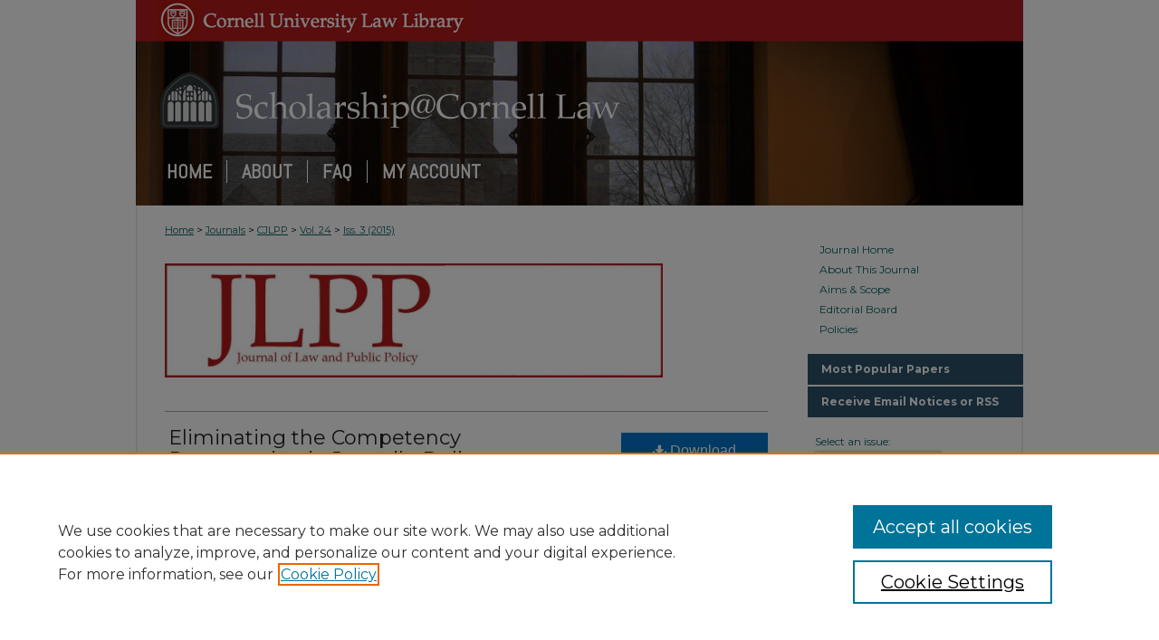

--- FILE ---
content_type: text/html; charset=UTF-8
request_url: https://scholarship.law.cornell.edu/cjlpp/vol24/iss3/1/
body_size: 7242
content:

<!DOCTYPE html>
<html lang="en">
<head><!-- inj yui3-seed: --><script type='text/javascript' src='//cdnjs.cloudflare.com/ajax/libs/yui/3.6.0/yui/yui-min.js'></script><script type='text/javascript' src='//ajax.googleapis.com/ajax/libs/jquery/1.10.2/jquery.min.js'></script><!-- Adobe Analytics --><script type='text/javascript' src='https://assets.adobedtm.com/4a848ae9611a/d0e96722185b/launch-d525bb0064d8.min.js'></script><script type='text/javascript' src=/assets/nr_browser_production.js></script>

<!-- def.1 -->
<meta charset="utf-8">
<meta name="viewport" content="width=device-width">
<title>
"Eliminating the Competency Presumption in Juvenile Delinquency Cases" by David R. Katner
</title>
 

<!-- FILE article_meta-tags.inc --><!-- FILE: /srv/sequoia/main/data/assets/site/article_meta-tags.inc -->
<meta itemprop="name" content="Eliminating the Competency Presumption in Juvenile Delinquency Cases">
<meta property="og:title" content="Eliminating the Competency Presumption in Juvenile Delinquency Cases">
<meta name="twitter:title" content="Eliminating the Competency Presumption in Juvenile Delinquency Cases">
<meta property="article:author" content="David R Katner">
<meta name="author" content="David R Katner">
<meta name="robots" content="noodp, noydir">
<meta name="description" content="By David R. Katner, Published on 04/01/15">
<meta itemprop="description" content="By David R. Katner, Published on 04/01/15">
<meta name="twitter:description" content="By David R. Katner, Published on 04/01/15">
<meta property="og:description" content="By David R. Katner, Published on 04/01/15">
<meta name="bepress_citation_journal_title" content="Cornell Journal of Law and Public Policy">
<meta name="bepress_citation_firstpage" content="403">
<meta name="bepress_citation_author" content="Katner, David R">
<meta name="bepress_citation_title" content="Eliminating the Competency Presumption in Juvenile Delinquency Cases">
<meta name="bepress_citation_date" content="2015">
<meta name="bepress_citation_volume" content="24">
<meta name="bepress_citation_issue" content="3">
<!-- FILE: /srv/sequoia/main/data/assets/site/ir_download_link.inc -->
<!-- FILE: /srv/sequoia/main/data/assets/site/article_meta-tags.inc (cont) -->
<meta name="bepress_citation_pdf_url" content="https://scholarship.law.cornell.edu/cgi/viewcontent.cgi?article=1420&amp;context=cjlpp">
<meta name="bepress_citation_abstract_html_url" content="https://scholarship.law.cornell.edu/cjlpp/vol24/iss3/1">
<meta name="bepress_citation_issn" content="0010-8847">
<meta name="bepress_citation_online_date" content="2015/5/26">
<meta name="viewport" content="width=device-width">
<!-- Additional Twitter data -->
<meta name="twitter:card" content="summary">
<!-- Additional Open Graph data -->
<meta property="og:type" content="article">
<meta property="og:url" content="https://scholarship.law.cornell.edu/cjlpp/vol24/iss3/1">
<meta property="og:site_name" content="Scholarship@Cornell Law: A Digital Repository">




<!-- FILE: article_meta-tags.inc (cont) -->
<meta name="bepress_is_article_cover_page" content="1">


<!-- sh.1 -->
<link rel="stylesheet" href="/cjlpp/ir-journal-style.css" type="text/css" media="screen">
<link rel="alternate" type="application/rss+xml" title="Cornell Journal of Law and Public Policy
Digital Commons Newsfeed" href="/cjlpp/recent.rss">
<link rel="shortcut icon" href="/favicon.ico" type="image/x-icon">

<link type="text/css" rel="stylesheet" href="/assets/floatbox/floatbox.css">
<script type="text/javascript" src="/assets/jsUtilities.js"></script>
<script type="text/javascript" src="/assets/footnoteLinks.js"></script>
<link rel="stylesheet" href="/ir-print.css" type="text/css" media="print">
<!--[if IE]>
<link rel="stylesheet" href="/ir-ie.css" type="text/css" media="screen">
<![endif]-->
<!-- end sh.1 -->




<script type="text/javascript">var pageData = {"page":{"environment":"prod","productName":"bpdg","language":"en","name":"ir_journal:volume:issue:article","businessUnit":"els:rp:st"},"visitor":{}};</script>

</head>
<body >
<!-- FILE /srv/sequoia/main/data/assets/site/ir_journal/header.pregen -->
	<!-- FILE: /srv/sequoia/main/data/assets/site/ir_journal/header_inherit.inc --><div id="cjlpp">
	
    		<!-- FILE: /srv/sequoia/main/data/scholarship.law.cornell.edu/assets/header.pregen --><!-- This is the mobile navbar file. Do not delete or move from the top of header.pregen -->
<!-- FILE: /srv/sequoia/main/data/assets/site/mobile_nav.inc --><!--[if !IE]>-->
<script src="/assets/scripts/dc-mobile/dc-responsive-nav.js"></script>

<header id="mobile-nav" class="nav-down device-fixed-height" style="visibility: hidden;">
  
  
  <nav class="nav-collapse">
    <ul>
      <li class="menu-item active device-fixed-width"><a href="https://scholarship.law.cornell.edu" title="Home" data-scroll >Home</a></li>
      <li class="menu-item device-fixed-width"><a href="https://scholarship.law.cornell.edu/do/search/advanced/" title="Search" data-scroll ><i class="icon-search"></i> Search</a></li>
      <li class="menu-item device-fixed-width"><a href="https://scholarship.law.cornell.edu/communities.html" title="Browse" data-scroll >Browse Collections</a></li>
      <li class="menu-item device-fixed-width"><a href="/cgi/myaccount.cgi?context=" title="My Account" data-scroll >My Account</a></li>
      <li class="menu-item device-fixed-width"><a href="https://scholarship.law.cornell.edu/about.html" title="About" data-scroll >About</a></li>
      <li class="menu-item device-fixed-width"><a href="https://network.bepress.com" title="Digital Commons Network" data-scroll ><img width="16" height="16" alt="DC Network" style="vertical-align:top;" src="/assets/md5images/8e240588cf8cd3a028768d4294acd7d3.png"> Digital Commons Network™</a></li>
    </ul>
  </nav>
</header>

<script src="/assets/scripts/dc-mobile/dc-mobile-nav.js"></script>
<!--<![endif]-->
<!-- FILE: /srv/sequoia/main/data/scholarship.law.cornell.edu/assets/header.pregen (cont) -->
<div id="claw">
<div id="container"><a href="#main" class="skiplink" accesskey="2" >Skip to main content</a>

<div id="header">
<!-- FILE: /srv/sequoia/main/data/assets/site/ir_logo.inc -->




	<div id="logo">
		<a href="http://library.lawschool.cornell.edu" title="Cornell University Law School" >
			<img alt="Scholarship@Cornell Law: A Digital Repository" border="0" width='373' height='45' src="/assets/md5images/b0dce10ed7ab2f996e64dd593436d40c.gif">
		</a>
	</div>








<!-- FILE: /srv/sequoia/main/data/scholarship.law.cornell.edu/assets/header.pregen (cont) -->
<div id="pagetitle">

<h1><a href="https://scholarship.law.cornell.edu" title="Scholarship@Cornell Law: A Digital Repository" >Scholarship@Cornell Law: A Digital Repository</a></h1>
</div>
</div><div id="navigation"><!-- FILE: /srv/sequoia/main/data/assets/site/ir_navigation.inc -->

<div id="tabs" role="navigation" aria-label="Main"><ul><li id="tabfour"><a href="https://scholarship.law.cornell.edu" title="Home" ><span>Home</span></a></li><li id="tabthree"><a href="https://scholarship.law.cornell.edu/about.html" title="About" ><span>About</span></a></li><li id="tabtwo"><a href="https://scholarship.law.cornell.edu/faq.html" title="FAQ" ><span>FAQ</span></a></li><li id="tabone"><a href="https://scholarship.law.cornell.edu/cgi/myaccount.cgi?context=" title="My Account" ><span>My Account</span></a></li></ul></div>

<!-- FILE: /srv/sequoia/main/data/scholarship.law.cornell.edu/assets/header.pregen (cont) --></div>



<div id="wrapper">
<div id="content">
<div id="main" class="text">
<!-- FILE: /srv/sequoia/main/data/assets/site/ir_journal/header_inherit.inc (cont) -->
    

<!-- FILE: /srv/sequoia/main/data/assets/site/ir_journal/ir_breadcrumb.inc -->
	<ul id="pager">
		<li>&nbsp;</li>
		 
		<li>&nbsp;</li> 
		
	</ul>

<div class="crumbs" role="navigation" aria-label="Breadcrumb">
	<p>
		

		
		
		
			<a href="https://scholarship.law.cornell.edu" class="ignore" >Home</a>
		
		
		
		
		
		
		
		
		 <span aria-hidden="true">&gt;</span> 
			<a href="https://scholarship.law.cornell.edu/journals" class="ignore" >Journals</a>
		
		
		
		
		
		 <span aria-hidden="true">&gt;</span> 
			<a href="https://scholarship.law.cornell.edu/cjlpp" class="ignore" >CJLPP</a>
		
		
		
		 <span aria-hidden="true">&gt;</span> 
			<a href="https://scholarship.law.cornell.edu/cjlpp/vol24" class="ignore" >Vol. 24</a>
		
		
		
		
		
		
		 <span aria-hidden="true">&gt;</span> 
			<a href="https://scholarship.law.cornell.edu/cjlpp/vol24/iss3" class="ignore" >Iss. 3 (2015)</a>
		
		
		
		
		
	</p>
</div>

<div class="clear">&nbsp;</div>
<!-- FILE: /srv/sequoia/main/data/assets/site/ir_journal/header_inherit.inc (cont) -->




	<!-- FILE: /srv/sequoia/main/data/assets/site/ir_journal/volume/issue/ir_journal_logo.inc -->





 


	
		<a href="https://scholarship.law.cornell.edu/cjlpp" >
			
				<img alt="Cornell Journal of Law and Public Policy" style="height:126px;width:550px;" class="ignore" width='1200' height='275' src="/assets/md5images/0c4ed30b4df33559b6c25b0c365238b6.jpg">			
			
			
		</a>		
	
	




<!-- FILE: /srv/sequoia/main/data/assets/site/ir_journal/header_inherit.inc (cont) -->
<!-- FILE: /srv/sequoia/main/data/assets/site/ir_journal/header.pregen (cont) -->

 
<script type="text/javascript" src="/assets/floatbox/floatbox.js"></script>
<!-- FILE: /srv/sequoia/main/data/assets/site/ir_journal/article_info.inc --><!-- FILE: /srv/sequoia/main/data/assets/site/openurl.inc -->
<!-- FILE: /srv/sequoia/main/data/assets/site/ir_journal/article_info.inc (cont) -->
<!-- FILE: /srv/sequoia/main/data/assets/site/ir_download_link.inc -->
<!-- FILE: /srv/sequoia/main/data/assets/site/ir_journal/article_info.inc (cont) -->
<!-- FILE: /srv/sequoia/main/data/assets/site/ir_journal/ir_article_header.inc --><div id="sub">
<div id="alpha"><!-- FILE: /srv/sequoia/main/data/assets/site/ir_journal/article_info.inc (cont) --><div id='title' class='element'>
<h1><a href='https://scholarship.law.cornell.edu/cgi/viewcontent.cgi?article=1420&amp;context=cjlpp'>Eliminating the Competency Presumption in Juvenile Delinquency Cases</a></h1>
</div>
<div class='clear'></div>
<div id='authors' class='element'>
<h2 class='visually-hidden'>Authors</h2>
<p class="author"><a href='https://scholarship.law.cornell.edu/do/search/?q=author%3A%22David%20R.%20Katner%22&start=0&context=730518'><strong>David R. Katner</strong></a><br />
</p></div>
<div class='clear'></div>
<div id='recommended_citation' class='element'>
<h2 class='field-heading'>Recommended Citation</h2>
<!-- FILE: /srv/sequoia/main/data/assets/site/ir_journal/ir_citation.inc -->
<p class="citation">
Katner, David R.
(2015)
"Eliminating the Competency Presumption in Juvenile Delinquency Cases,"
<em>Cornell Journal of Law and Public Policy</em>: Vol. 24:
Iss.
3, Article 1.
<br>
Available at:
https://scholarship.law.cornell.edu/cjlpp/vol24/iss3/1</p>
<!-- FILE: /srv/sequoia/main/data/assets/site/ir_journal/article_info.inc (cont) --></div>
<div class='clear'></div>
</div>
    </div>
    <div id='beta_7-3'>
<!-- FILE: /srv/sequoia/main/data/assets/site/info_box_7_3.inc --><!-- FILE: /srv/sequoia/main/data/assets/site/openurl.inc -->
<!-- FILE: /srv/sequoia/main/data/assets/site/info_box_7_3.inc (cont) -->
<!-- FILE: /srv/sequoia/main/data/assets/site/ir_download_link.inc -->
<!-- FILE: /srv/sequoia/main/data/assets/site/info_box_7_3.inc (cont) -->
	<!-- FILE: /srv/sequoia/main/data/assets/site/info_box_download_button.inc --><div class="aside download-button">
      <a id="pdf" class="btn" href="https://scholarship.law.cornell.edu/cgi/viewcontent.cgi?article=1420&amp;context=cjlpp" title="PDF (250&nbsp;KB) opens in new window" target="_blank" > 
    	<i class="icon-download-alt" aria-hidden="true"></i>
        Download
      </a>
</div>
<!-- FILE: /srv/sequoia/main/data/assets/site/info_box_7_3.inc (cont) -->
	<!-- FILE: /srv/sequoia/main/data/assets/site/info_box_embargo.inc -->
<!-- FILE: /srv/sequoia/main/data/assets/site/info_box_7_3.inc (cont) -->
<!-- FILE: /srv/sequoia/main/data/assets/site/info_box_custom_upper.inc -->
<!-- FILE: /srv/sequoia/main/data/assets/site/info_box_7_3.inc (cont) -->
<!-- FILE: /srv/sequoia/main/data/assets/site/info_box_openurl.inc -->
<!-- FILE: /srv/sequoia/main/data/assets/site/info_box_7_3.inc (cont) -->
<!-- FILE: /srv/sequoia/main/data/assets/site/info_box_article_metrics.inc -->
<div id="article-stats" class="aside hidden">
    <p class="article-downloads-wrapper hidden"><span id="article-downloads"></span> DOWNLOADS</p>
    <p class="article-stats-date hidden">Since May 26, 2015</p>
    <p class="article-plum-metrics">
        <a href="https://plu.mx/plum/a/?repo_url=https://scholarship.law.cornell.edu/cjlpp/vol24/iss3/1" class="plumx-plum-print-popup plum-bigben-theme" data-badge="true" data-hide-when-empty="true" ></a>
    </p>
</div>
<script type="text/javascript" src="//cdn.plu.mx/widget-popup.js"></script>
<!-- Article Download Counts -->
<script type="text/javascript" src="/assets/scripts/article-downloads.pack.js"></script>
<script type="text/javascript">
    insertDownloads(7138451);
</script>
<!-- Add border to Plum badge & download counts when visible -->
<script>
// bind to event when PlumX widget loads
jQuery('body').bind('plum:widget-load', function(e){
// if Plum badge is visible
  if (jQuery('.PlumX-Popup').length) {
// remove 'hidden' class
  jQuery('#article-stats').removeClass('hidden');
  jQuery('.article-stats-date').addClass('plum-border');
  }
});
// bind to event when page loads
jQuery(window).bind('load',function(e){
// if DC downloads are visible
  if (jQuery('#article-downloads').text().length > 0) {
// add border to aside
  jQuery('#article-stats').removeClass('hidden');
  }
});
</script>
<!-- Adobe Analytics: Download Click Tracker -->
<script>
$(function() {
  // Download button click event tracker for PDFs
  $(".aside.download-button").on("click", "a#pdf", function(event) {
    pageDataTracker.trackEvent('navigationClick', {
      link: {
          location: 'aside download-button',
          name: 'pdf'
      }
    });
  });
  // Download button click event tracker for native files
  $(".aside.download-button").on("click", "a#native", function(event) {
    pageDataTracker.trackEvent('navigationClick', {
        link: {
            location: 'aside download-button',
            name: 'native'
        }
     });
  });
});
</script>
<!-- FILE: /srv/sequoia/main/data/assets/site/info_box_7_3.inc (cont) -->
	<!-- FILE: /srv/sequoia/main/data/assets/site/info_box_disciplines.inc -->
	<div id="beta-disciplines" class="aside">
		<h4>Included in</h4>
	<p>
					<a href="https://network.bepress.com/hgg/discipline/578" title="Law Commons" >Law Commons</a>
	</p>
	</div>
<!-- FILE: /srv/sequoia/main/data/assets/site/info_box_7_3.inc (cont) -->
<!-- FILE: /srv/sequoia/main/data/assets/site/bookmark_widget.inc -->
<div id="share" class="aside">
<h2>Share</h2>
	<div class="a2a_kit a2a_kit_size_24 a2a_default_style">
    	<a class="a2a_button_facebook"></a>
    	<a class="a2a_button_linkedin"></a>
		<a class="a2a_button_whatsapp"></a>
		<a class="a2a_button_email"></a>
    	<a class="a2a_dd"></a>
    	<script async src="https://static.addtoany.com/menu/page.js"></script>
	</div>
</div>
<!-- FILE: /srv/sequoia/main/data/assets/site/info_box_7_3.inc (cont) -->
<!-- FILE: /srv/sequoia/main/data/assets/site/info_box_geolocate.inc --><!-- FILE: /srv/sequoia/main/data/assets/site/ir_geolocate_enabled_and_displayed.inc -->
<!-- FILE: /srv/sequoia/main/data/assets/site/info_box_geolocate.inc (cont) -->
<!-- FILE: /srv/sequoia/main/data/assets/site/info_box_7_3.inc (cont) -->
	<!-- FILE: /srv/sequoia/main/data/assets/site/zotero_coins.inc -->
<span class="Z3988" title="ctx_ver=Z39.88-2004&amp;rft_val_fmt=info%3Aofi%2Ffmt%3Akev%3Amtx%3Ajournal&amp;rft_id=https%3A%2F%2Fscholarship.law.cornell.edu%2Fcjlpp%2Fvol24%2Fiss3%2F1&amp;rft.atitle=Eliminating%20the%20Competency%20Presumption%20in%20Juvenile%20Delinquency%20Cases&amp;rft.aufirst=David&amp;rft.aulast=Katner&amp;rft.jtitle=Cornell%20Journal%20of%20Law%20and%20Public%20Policy&amp;rft.volume=24&amp;rft.issue=3&amp;rft.issn=0010-8847&amp;rft.spage=403&amp;rft.date=2015-04-01">COinS</span>
<!-- FILE: /srv/sequoia/main/data/assets/site/info_box_7_3.inc (cont) -->
<!-- FILE: /srv/sequoia/main/data/assets/site/info_box_custom_lower.inc -->
<!-- FILE: /srv/sequoia/main/data/assets/site/info_box_7_3.inc (cont) -->
<!-- FILE: /srv/sequoia/main/data/assets/site/ir_journal/article_info.inc (cont) --></div>
<div class='clear'>&nbsp;</div>
<!-- FILE: /srv/sequoia/main/data/assets/site/ir_article_custom_fields.inc -->
<!-- FILE: /srv/sequoia/main/data/assets/site/ir_journal/article_info.inc (cont) -->
<!-- FILE: /srv/sequoia/main/data/assets/site/ir_journal/volume/issue/article/index.html (cont) --> 

<!-- FILE /srv/sequoia/main/data/assets/site/ir_journal/footer.pregen -->
	<!-- FILE: /srv/sequoia/main/data/assets/site/ir_journal/footer_inherit_7_8.inc -->					</div>

	<div class="verticalalign">&nbsp;</div>
	<div class="clear">&nbsp;</div>

				</div>

					<div id="sidebar">
						<!-- FILE: /srv/sequoia/main/data/assets/site/ir_journal/ir_journal_sidebar_7_8.inc -->

	<!-- FILE: /srv/sequoia/main/data/assets/site/ir_journal/ir_journal_sidebar_links_7_8.inc --><ul class="sb-custom-journal">
	<li class="sb-home">
		<a href="https://scholarship.law.cornell.edu/cjlpp" title="Cornell Journal of Law and Public Policy" accesskey="1" >
				Journal Home
		</a>
	</li>
		<li class="sb-about">
			<a href="https://scholarship.law.cornell.edu/cjlpp/about.html" >
				About This Journal
			</a>
		</li>
		<li class="sb-aims">
			<a href="https://scholarship.law.cornell.edu/cjlpp/aimsandscope.html" >
				Aims & Scope
			</a>
		</li>
		<li class="sb-ed-board">
			<a href="https://scholarship.law.cornell.edu/cjlpp/editorialboard.html" >
				Editorial Board
			</a>
		</li>
		<li class="sb-policies">
			<a href="https://scholarship.law.cornell.edu/cjlpp/policies.html" >
				Policies
			</a>
		</li>
</ul><!-- FILE: /srv/sequoia/main/data/assets/site/ir_journal/ir_journal_sidebar_7_8.inc (cont) -->
		<!-- FILE: /srv/sequoia/main/data/assets/site/urc_badge.inc -->
<!-- FILE: /srv/sequoia/main/data/assets/site/ir_journal/ir_journal_sidebar_7_8.inc (cont) -->
		<!-- FILE: /srv/sequoia/main/data/assets/site/lrc_badge.inc -->
<!-- FILE: /srv/sequoia/main/data/assets/site/ir_journal/ir_journal_sidebar_7_8.inc (cont) -->
	<!-- FILE: /srv/sequoia/main/data/assets/site/ir_journal/ir_journal_navcontainer_7_8.inc --><div id="navcontainer">
	<ul id="navlist">
			<li class="sb-popular">
				<a href="https://scholarship.law.cornell.edu/cjlpp/topdownloads.html" title="View the top downloaded papers" >
						Most Popular Papers
				</a>
			</li>
			<li class="sb-rss">
				<a href="https://scholarship.law.cornell.edu/cjlpp/announcements.html" title="Receive notifications of new content" >
					Receive Email Notices or RSS
				</a>
			</li>
	</ul>
<!-- FILE: /srv/sequoia/main/data/assets/site/ir_journal/ir_journal_special_issue_7_8.inc -->
<!-- FILE: /srv/sequoia/main/data/assets/site/ir_journal/ir_journal_navcontainer_7_8.inc (cont) -->
</div><!-- FILE: /srv/sequoia/main/data/assets/site/ir_journal/ir_journal_sidebar_7_8.inc (cont) -->
	<!-- FILE: /srv/sequoia/main/data/assets/site/ir_journal/ir_journal_sidebar_search_7_8.inc --><div class="sidebar-search">
	<form method="post" action="https://scholarship.law.cornell.edu/cgi/redirect.cgi" id="browse">
		<label for="url">
			Select an issue:
		</label>
			<br>
		<!-- FILE: /srv/sequoia/main/data/assets/site/ir_journal/ir_journal_volume_issue_popup_7_8.inc --><div>
	<span class="border">
								<select name="url" id="url">
							<option value="https://scholarship.law.cornell.edu/cjlpp/all_issues.html">
								All Issues
							</option>
										<option value="https://scholarship.law.cornell.edu/cjlpp/vol29/iss2">
											Vol. 29, 
											Iss. 2
										</option>
										<option value="https://scholarship.law.cornell.edu/cjlpp/vol29/iss1">
											Vol. 29, 
											Iss. 1
										</option>
										<option value="https://scholarship.law.cornell.edu/cjlpp/vol28/iss3">
											Vol. 28, 
											Iss. 3
										</option>
										<option value="https://scholarship.law.cornell.edu/cjlpp/vol28/iss2">
											Vol. 28, 
											Iss. 2
										</option>
										<option value="https://scholarship.law.cornell.edu/cjlpp/vol28/iss1">
											Vol. 28, 
											Iss. 1
										</option>
										<option value="https://scholarship.law.cornell.edu/cjlpp/vol27/iss3">
											Vol. 27, 
											Iss. 3
										</option>
										<option value="https://scholarship.law.cornell.edu/cjlpp/vol27/iss2">
											Vol. 27, 
											Iss. 2
										</option>
										<option value="https://scholarship.law.cornell.edu/cjlpp/vol27/iss1">
											Vol. 27, 
											Iss. 1
										</option>
										<option value="https://scholarship.law.cornell.edu/cjlpp/vol26/iss3">
											Vol. 26, 
											Iss. 3
										</option>
										<option value="https://scholarship.law.cornell.edu/cjlpp/vol26/iss2">
											Vol. 26, 
											Iss. 2
										</option>
										<option value="https://scholarship.law.cornell.edu/cjlpp/vol26/iss1">
											Vol. 26, 
											Iss. 1
										</option>
										<option value="https://scholarship.law.cornell.edu/cjlpp/vol25/iss3">
											Vol. 25, 
											Iss. 3
										</option>
										<option value="https://scholarship.law.cornell.edu/cjlpp/vol25/iss2">
											Vol. 25, 
											Iss. 2
										</option>
										<option value="https://scholarship.law.cornell.edu/cjlpp/vol25/iss1">
											Vol. 25, 
											Iss. 1
										</option>
										<option value="https://scholarship.law.cornell.edu/cjlpp/vol24/iss3">
											Vol. 24, 
											Iss. 3
										</option>
										<option value="https://scholarship.law.cornell.edu/cjlpp/vol24/iss2">
											Vol. 24, 
											Iss. 2
										</option>
										<option value="https://scholarship.law.cornell.edu/cjlpp/vol24/iss1">
											Vol. 24, 
											Iss. 1
										</option>
										<option value="https://scholarship.law.cornell.edu/cjlpp/vol23/iss3">
											Vol. 23, 
											Iss. 3
										</option>
										<option value="https://scholarship.law.cornell.edu/cjlpp/vol23/iss2">
											Vol. 23, 
											Iss. 2
										</option>
										<option value="https://scholarship.law.cornell.edu/cjlpp/vol23/iss1">
											Vol. 23, 
											Iss. 1
										</option>
										<option value="https://scholarship.law.cornell.edu/cjlpp/vol22/iss3">
											Vol. 22, 
											Iss. 3
										</option>
										<option value="https://scholarship.law.cornell.edu/cjlpp/vol22/iss2">
											Vol. 22, 
											Iss. 2
										</option>
										<option value="https://scholarship.law.cornell.edu/cjlpp/vol22/iss1">
											Vol. 22, 
											Iss. 1
										</option>
										<option value="https://scholarship.law.cornell.edu/cjlpp/vol21/iss3">
											Vol. 21, 
											Iss. 3
										</option>
										<option value="https://scholarship.law.cornell.edu/cjlpp/vol21/iss2">
											Vol. 21, 
											Iss. 2
										</option>
										<option value="https://scholarship.law.cornell.edu/cjlpp/vol21/iss1">
											Vol. 21, 
											Iss. 1
										</option>
										<option value="https://scholarship.law.cornell.edu/cjlpp/vol20/iss3">
											Vol. 20, 
											Iss. 3
										</option>
										<option value="https://scholarship.law.cornell.edu/cjlpp/vol20/iss2">
											Vol. 20, 
											Iss. 2
										</option>
										<option value="https://scholarship.law.cornell.edu/cjlpp/vol20/iss1">
											Vol. 20, 
											Iss. 1
										</option>
										<option value="https://scholarship.law.cornell.edu/cjlpp/vol19/iss3">
											Vol. 19, 
											Iss. 3
										</option>
										<option value="https://scholarship.law.cornell.edu/cjlpp/vol19/iss2">
											Vol. 19, 
											Iss. 2
										</option>
										<option value="https://scholarship.law.cornell.edu/cjlpp/vol19/iss1">
											Vol. 19, 
											Iss. 1
										</option>
										<option value="https://scholarship.law.cornell.edu/cjlpp/vol18/iss3">
											Vol. 18, 
											Iss. 3
										</option>
										<option value="https://scholarship.law.cornell.edu/cjlpp/vol18/iss2">
											Vol. 18, 
											Iss. 2
										</option>
										<option value="https://scholarship.law.cornell.edu/cjlpp/vol18/iss1">
											Vol. 18, 
											Iss. 1
										</option>
										<option value="https://scholarship.law.cornell.edu/cjlpp/vol17/iss3">
											Vol. 17, 
											Iss. 3
										</option>
										<option value="https://scholarship.law.cornell.edu/cjlpp/vol17/iss2">
											Vol. 17, 
											Iss. 2
										</option>
										<option value="https://scholarship.law.cornell.edu/cjlpp/vol17/iss1">
											Vol. 17, 
											Iss. 1
										</option>
										<option value="https://scholarship.law.cornell.edu/cjlpp/vol16/iss3">
											Vol. 16, 
											Iss. 3
										</option>
										<option value="https://scholarship.law.cornell.edu/cjlpp/vol16/iss2">
											Vol. 16, 
											Iss. 2
										</option>
										<option value="https://scholarship.law.cornell.edu/cjlpp/vol16/iss1">
											Vol. 16, 
											Iss. 1
										</option>
										<option value="https://scholarship.law.cornell.edu/cjlpp/vol15/iss3">
											Vol. 15, 
											Iss. 3
										</option>
										<option value="https://scholarship.law.cornell.edu/cjlpp/vol15/iss2">
											Vol. 15, 
											Iss. 2
										</option>
										<option value="https://scholarship.law.cornell.edu/cjlpp/vol15/iss1">
											Vol. 15, 
											Iss. 1
										</option>
										<option value="https://scholarship.law.cornell.edu/cjlpp/vol14/iss3">
											Vol. 14, 
											Iss. 3
										</option>
										<option value="https://scholarship.law.cornell.edu/cjlpp/vol14/iss2">
											Vol. 14, 
											Iss. 2
										</option>
										<option value="https://scholarship.law.cornell.edu/cjlpp/vol14/iss1">
											Vol. 14, 
											Iss. 1
										</option>
										<option value="https://scholarship.law.cornell.edu/cjlpp/vol13/iss3">
											Vol. 13, 
											Iss. 3
										</option>
										<option value="https://scholarship.law.cornell.edu/cjlpp/vol13/iss2">
											Vol. 13, 
											Iss. 2
										</option>
										<option value="https://scholarship.law.cornell.edu/cjlpp/vol13/iss1">
											Vol. 13, 
											Iss. 1
										</option>
										<option value="https://scholarship.law.cornell.edu/cjlpp/vol12/iss3">
											Vol. 12, 
											Iss. 3
										</option>
										<option value="https://scholarship.law.cornell.edu/cjlpp/vol12/iss2">
											Vol. 12, 
											Iss. 2
										</option>
										<option value="https://scholarship.law.cornell.edu/cjlpp/vol11/iss3">
											Vol. 11, 
											Iss. 3
										</option>
										<option value="https://scholarship.law.cornell.edu/cjlpp/vol11/iss2">
											Vol. 11, 
											Iss. 2
										</option>
										<option value="https://scholarship.law.cornell.edu/cjlpp/vol11/iss1">
											Vol. 11, 
											Iss. 1
										</option>
										<option value="https://scholarship.law.cornell.edu/cjlpp/vol10/iss3">
											Vol. 10, 
											Iss. 3
										</option>
										<option value="https://scholarship.law.cornell.edu/cjlpp/vol10/iss2">
											Vol. 10, 
											Iss. 2
										</option>
										<option value="https://scholarship.law.cornell.edu/cjlpp/vol10/iss1">
											Vol. 10, 
											Iss. 1
										</option>
										<option value="https://scholarship.law.cornell.edu/cjlpp/vol9/iss3">
											Vol. 9, 
											Iss. 3
										</option>
										<option value="https://scholarship.law.cornell.edu/cjlpp/vol9/iss2">
											Vol. 9, 
											Iss. 2
										</option>
										<option value="https://scholarship.law.cornell.edu/cjlpp/vol9/iss1">
											Vol. 9, 
											Iss. 1
										</option>
										<option value="https://scholarship.law.cornell.edu/cjlpp/vol8/iss3">
											Vol. 8, 
											Iss. 3
										</option>
										<option value="https://scholarship.law.cornell.edu/cjlpp/vol8/iss2">
											Vol. 8, 
											Iss. 2
										</option>
										<option value="https://scholarship.law.cornell.edu/cjlpp/vol8/iss1">
											Vol. 8, 
											Iss. 1
										</option>
										<option value="https://scholarship.law.cornell.edu/cjlpp/vol7/iss3">
											Vol. 7, 
											Iss. 3
										</option>
										<option value="https://scholarship.law.cornell.edu/cjlpp/vol7/iss2">
											Vol. 7, 
											Iss. 2
										</option>
										<option value="https://scholarship.law.cornell.edu/cjlpp/vol7/iss1">
											Vol. 7, 
											Iss. 1
										</option>
										<option value="https://scholarship.law.cornell.edu/cjlpp/vol6/iss3">
											Vol. 6, 
											Iss. 3
										</option>
										<option value="https://scholarship.law.cornell.edu/cjlpp/vol6/iss2">
											Vol. 6, 
											Iss. 2
										</option>
										<option value="https://scholarship.law.cornell.edu/cjlpp/vol6/iss1">
											Vol. 6, 
											Iss. 1
										</option>
										<option value="https://scholarship.law.cornell.edu/cjlpp/vol5/iss3">
											Vol. 5, 
											Iss. 3
										</option>
										<option value="https://scholarship.law.cornell.edu/cjlpp/vol5/iss2">
											Vol. 5, 
											Iss. 2
										</option>
										<option value="https://scholarship.law.cornell.edu/cjlpp/vol5/iss1">
											Vol. 5, 
											Iss. 1
										</option>
										<option value="https://scholarship.law.cornell.edu/cjlpp/vol4/iss1">
											Vol. 4, 
											Iss. 1
										</option>
										<option value="https://scholarship.law.cornell.edu/cjlpp/vol3/iss2">
											Vol. 3, 
											Iss. 2
										</option>
										<option value="https://scholarship.law.cornell.edu/cjlpp/vol3/iss1">
											Vol. 3, 
											Iss. 1
										</option>
										<option value="https://scholarship.law.cornell.edu/cjlpp/vol2/iss2">
											Vol. 2, 
											Iss. 2
										</option>
										<option value="https://scholarship.law.cornell.edu/cjlpp/vol2/iss1">
											Vol. 2, 
											Iss. 1
										</option>
										<option value="https://scholarship.law.cornell.edu/cjlpp/vol1/iss1">
											Vol. 1, 
											Iss. 1
										</option>
						</select>
		<input type="submit" value="Browse" class="searchbutton" style="font-size:11px;">
	</span>
</div>
<!-- FILE: /srv/sequoia/main/data/assets/site/ir_journal/ir_journal_sidebar_search_7_8.inc (cont) -->
			<div style="clear:left;">&nbsp;</div>
	</form>
	<!-- FILE: /srv/sequoia/main/data/assets/site/ir_sidebar_search_7_8.inc -->
<form method='get' action='https://scholarship.law.cornell.edu/do/search/' id="sidebar-search">
	<label for="search" accesskey="4">
		Enter search terms:
	</label>
		<div>
			<span class="border">
				<input type="text" name='q' class="search" id="search">
			</span> 
			<input type="submit" value="Search" class="searchbutton" style="font-size:11px;">
		</div>
	<label for="context">
		Select context to search:
	</label> 
		<div>
			<span class="border">
				<select name="fq" id="context">
						<option value='virtual_ancestor_link:"https://scholarship.law.cornell.edu/cjlpp"'>in this journal</option>
					<option value='virtual_ancestor_link:"https://scholarship.law.cornell.edu"'>in this repository</option>
					<option value='virtual_ancestor_link:"http:/"'>across all repositories</option>
				</select>
			</span>
		</div>
</form>
<p class="advanced">
		<a href="https://scholarship.law.cornell.edu/do/search/advanced/?fq=virtual_ancestor_link:%22https://scholarship.law.cornell.edu/cjlpp%22" >
			Advanced Search
		</a>
</p>
<!-- FILE: /srv/sequoia/main/data/assets/site/ir_journal/ir_journal_sidebar_search_7_8.inc (cont) -->
</div>
<!-- FILE: /srv/sequoia/main/data/assets/site/ir_journal/ir_journal_sidebar_7_8.inc (cont) -->
	<!-- FILE: /srv/sequoia/main/data/assets/site/ir_journal/ir_journal_issn_7_8.inc -->
	<div id="issn">
		<p class="sb-issn">ISSN: 0010-8847</p>
	</div>
	<div class="clear">&nbsp;</div>
<!-- FILE: /srv/sequoia/main/data/assets/site/ir_journal/ir_journal_sidebar_7_8.inc (cont) -->
	<!-- FILE: /srv/sequoia/main/data/assets/site/ir_journal/ir_journal_custom_lower_7_8.inc --><!-- FILE: /srv/sequoia/main/data/assets/site/ir_journal/ir_journal_sidebar_7_8.inc (cont) -->
	<!-- FILE: /srv/sequoia/main/data/assets/site/ir_journal/ir_custom_sidebar_images.inc --><!-- FILE: /srv/sequoia/main/data/assets/site/ir_journal/ir_journal_sidebar_7_8.inc (cont) -->
	<!-- FILE: /srv/sequoia/main/data/assets/site/ir_sidebar_geolocate.inc --><!-- FILE: /srv/sequoia/main/data/assets/site/ir_geolocate_enabled_and_displayed.inc -->
<!-- FILE: /srv/sequoia/main/data/assets/site/ir_sidebar_geolocate.inc (cont) -->
<!-- FILE: /srv/sequoia/main/data/assets/site/ir_journal/ir_journal_sidebar_7_8.inc (cont) -->
	<!-- FILE: /srv/sequoia/main/data/assets/site/ir_journal/ir_journal_custom_lowest_7_8.inc --><!-- FILE: /srv/sequoia/main/data/assets/site/ir_journal/ir_journal_sidebar_7_8.inc (cont) -->

<!-- FILE: /srv/sequoia/main/data/assets/site/ir_journal/footer_inherit_7_8.inc (cont) -->
							<div class="verticalalign">&nbsp;</div>
					</div>

			</div>

			
				<!-- FILE: /srv/sequoia/main/data/assets/site/ir_footer_content.inc --><div id="footer" role="contentinfo">
	
	
	<!-- FILE: /srv/sequoia/main/data/assets/site/ir_bepress_logo.inc --><div id="bepress">

<a href="https://www.elsevier.com/solutions/digital-commons" title="Elsevier - Digital Commons" >
	<em>Elsevier - Digital Commons</em>
</a>

</div>
<!-- FILE: /srv/sequoia/main/data/assets/site/ir_footer_content.inc (cont) -->
	<p>
		<a href="https://scholarship.law.cornell.edu" title="Home page" accesskey="1" >Home</a> | 
		<a href="https://scholarship.law.cornell.edu/about.html" title="About" >About</a> | 
		<a href="https://scholarship.law.cornell.edu/faq.html" title="FAQ" >FAQ</a> | 
		<a href="/cgi/myaccount.cgi?context=" title="My Account Page" accesskey="3" >My Account</a> | 
		<a href="https://scholarship.law.cornell.edu/accessibility.html" title="Accessibility Statement" accesskey="0" >Accessibility Statement</a>
	</p>
	<p>
	
	
		<a class="secondary-link" href="https://www.elsevier.com/legal/privacy-policy" title="Privacy Policy" >Privacy</a>
	
		<a class="secondary-link" href="https://www.elsevier.com/legal/elsevier-website-terms-and-conditions" title="Copyright Policy" >Copyright</a>	
	</p> 
	
</div>

<!-- FILE: /srv/sequoia/main/data/assets/site/ir_journal/footer_inherit_7_8.inc (cont) -->
					

		</div>
	</div>
</div>

<!-- FILE: /srv/sequoia/main/data/scholarship.law.cornell.edu/assets/ir_analytics.inc --><!-- Global Site Tag (gtag.js) - Google Analytics -->
<script async src="https://www.googletagmanager.com/gtag/js?id=UA-10184710-29"></script>
<script>
  window.dataLayer = window.dataLayer || [];
  function gtag(){dataLayer.push(arguments)};
  gtag('js', new Date());

  gtag('config', 'UA-10184710-29');
</script>
<!-- FILE: /srv/sequoia/main/data/assets/site/ir_journal/footer_inherit_7_8.inc (cont) -->

<!-- FILE: /srv/sequoia/main/data/assets/site/ir_journal/footer.pregen (cont) -->

<script type='text/javascript' src='/assets/scripts/bpbootstrap-20160726.pack.js'></script><script type='text/javascript'>BPBootstrap.init({appendCookie:''})</script></body></html>


--- FILE ---
content_type: text/css
request_url: https://scholarship.law.cornell.edu/cjlpp/ir-journal-style.css
body_size: -38
content:
 
	@import url("/cjlpp/ir-style.css");
	@import url("/ir-custom.css");
	@import url("/cjlpp/ir-custom.css");
	@import url("/ir-local.css");
	@import url("/cjlpp/ir-local.css");




--- FILE ---
content_type: text/css
request_url: https://scholarship.law.cornell.edu/ir-local.css
body_size: 1415
content:
/*
-----------------------------------------------
bepress IR local stylesheet.
Author:   Lani Goto
Version:  Mar 2015
PLEASE SAVE THIS FILE LOCALLY!
----------------------------------------------- */

/* Google fonts */

@import url(//fonts.googleapis.com/css?family=Montserrat:400,700);
@import url(//fonts.googleapis.com/css?family=Abel);


/* Header */

#claw #header {
	height: 177px; }

#claw #header #logo {
	width: 980px;
	height: 45px;
	background-color: #b11d22;
	padding: 0;
	margin: 0;
	display: block; }

#claw #header #logo a {
	width: 363px;
	height: 45px;
	float: left; }

#claw #header #pagetitle,
#claw #header h1,
#claw #header h1 a {
	width: 980px;
	height: 132px;
	padding: 0;
	margin: 0;
	display: block; }

#claw #header #pagetitle {
	padding-top: 45px; }

#claw #header h1 a {
	background: #3f3938 url(assets/md5images/581eb6bb30fa225c29012dfa613a7376.png) top left no-repeat;
	text-indent: -9999px; }


/* Navigation */

#claw #navigation {
	width: 980px;
	height: 50px; 
	background: #3f3938 url(assets/md5images/e715ffb978fa2c6ce1bc1bdf0c4aafef.png) top left no-repeat; }

#claw #navigation #tabs,
#claw #navigation #tabs ul,
#claw #navigation #tabs ul li {
	padding: 0;
	margin: 0; }

#claw #navigation #tabs {
	margin-left: 18px;
	float: left; }

#claw #navigation #tabs a {
	height: 25px;
	line-height: 25px;
	font-family: "Abel", "Arial Narrow", sans-serif;
	font-size: 22px;
	color: #fff;
	background-color: transparent;
	text-transform: uppercase;
	padding: 0 16px;
	margin: 0;
	border: 0;
	border-right: 1px solid #fff;
	float: left; }

#claw #navigation #tabs li#tabone a { 
	border-right: none; }

#claw #navigation #tabs a:hover,
#claw #navigation #tabs a:active,
#claw #navigation #tabs a:focus {
	text-decoration: underline; }


/* Sidebar */

#claw #sidebar p.site-follow {
	display: none; }

#claw #sidebar h2 {
	font-family: "Montserrat", Verdana, Helvetica, Arial, sans-serif;
	font-size: 15px;
	font-weight: 700;
	color: #000000;
	background-color: transparent;
	padding: 4px 0;
	border-top: 0;
	border-bottom: 0;
	text-indent: 15px; }

#claw #sidebar a, 
#claw #sidebar p.advanced a {
	font-size: 12px;
	font-weight: 400;
	text-decoration: none; }

#claw #sidebar a:hover,
#claw #sidebar a:active,
#claw #sidebar a:focus,
#claw #sidebar p.advanced a:hover,
#claw #sidebar p.advanced a:active,
#claw #sidebar p.advanced a:focus {
	color: #000;
	background-color: transparent;
	text-decoration: underline; }

#claw #sidebar #sidebar-search label {
	font-size: 12px;
	color: #000; }

#claw #sidebar p.advanced + div {
	display: none; }


/* Main Content */

#claw #content {
	background-color: transparent; }

#claw #wrapper {
	background: #fff url(assets/md5images/bd46350611fa9b20f303b1616d6162fb.gif) top left repeat-y; }

#claw #dcn-home h2 {
	font: 700 21px "Montserrat", Verdana, Helvetica, Arial, sans-serif;
	padding-bottom: 5px;
	margin-top: 30px; }

#claw #dcn-home #cover-browse h3 a {
	font: 400 15px "Montserrat", Verdana, Helvetica, Arial, sans-serif;
	text-decoration: underline; }

#claw #dcn-home .box.aag h2,
#claw #dcn-home .box.potd h2{
	width: 267px;
	font: 700 16px "Montserrat", Verdana, Helvetica, Arial, sans-serif;
	border-bottom: 1px solid #999; }

#claw #dcn-home .box.aag h2 span.pull-right { 
	display: none; }

#claw #dcn-home .box.aag a,
#claw #dcn-home .box.potd a {
	font-size: 12px;
	border-bottom: 1px solid #999;
	background: none; }

#claw #main.text .box a:link,
#claw #main.text .box a:visited {
	font-size: 12px;
	text-decoration: none; }

#claw #main.text .box a:hover,
#claw #main.text .box a:active,
#claw #main.text .box a:focus {
	text-decoration: underline; }

#claw #main.text a:link,
#claw #main.text a:visited {
	color: #0d6161;
	text-decoration: underline; }

#claw #main.text a:hover,
#claw #main.text a:active,
#claw #main.text a:focus {
	color: #000;
	text-decoration: underline; }


/* Footer */

#claw #footer {
	border-top: 8px solid #ebebeb;  }

#claw #footer,
#claw #footer #bepress a {
	height: 69px;
	background-color: #fff; }

#claw #footer p,
#claw #footer p a {
	font-size: 12px;
	color: #0d6161;
	text-decoration: none; }

#claw #footer p {
	padding-top: 15px; }

#claw #footer p a:hover,
#claw #footer p a:active,
#claw #footer p a:focus {
	color: #000;
	text-decoration: underline; }


/* Advanced Search */

.legacy #claw #wrapper {
	background-image: none; }
	
/* Books publisher button styling */
#claw #main.text #ir-book.left #beta_7-3 .aside a#publisher_url {margin-top:2px;}

/* FAQ page styling */
#claw #main.text #help hr {border-top:solid 2px #EBEBEB; width:100%; margin-top:45px; margin-bottom:25px;}
#claw #main.text #help h4#ir_questions,
#claw #main.text #help h4#sw_questions {margin-bottom:-10px;}
#claw #main.text #help dl dt {margin-bottom:.6em;}

--- FILE ---
content_type: text/css
request_url: https://scholarship.law.cornell.edu/cjlpp/ir-local.css
body_size: 541
content:
#cjlpp #main.text h2.inherit-title {font-family: "Palatino Linotype","Book Antiqua","Times New Roman",serif; font-size:32px;}
#cjlpp #main.text h2.inherit-title a {color:#B41C1B; text-decoration:none;}

#cjlpp #main.text #masthead {display:none;}
#cjlpp #main.text .two-column {width:30%; float:left; padding-left:13%; font-family: "Palatino Linotype","Book Antiqua","Times New Roman",serif; color:#5C4A3C; line-height:15px}
#cjlpp #main.text .two-column h3 {font-family: "Palatino Linotype","Book Antiqua","Times New Roman",serif; color:#4e4f4f; margin-bottom:5px;}
#cjlpp #main.text hr {border-bottom:solid 1px #ccc; padding-top:20px; width:100%;}

#cjlpp #main.text .article-list h1 {font-family: "Palatino Linotype","Book Antiqua","Times New Roman",serif; color:#4e4f4f; font-size:26px;}
#cjlpp #main.text .article-list h2 {font-family: "Palatino Linotype","Book Antiqua","Times New Roman",serif; color:#4e4f4f;}

#cjlpp #main.text #toc h2,
#cjlpp #main.text #toc h3,
#cjlpp #main.text #toc h4 {font-family: "Palatino Linotype","Book Antiqua","Times New Roman",serif; color:#4e4f4f;}
#cjlpp #main.text h2#top {font-family: "Palatino Linotype","Book Antiqua","Times New Roman",serif; color:#4e4f4f; font-size:24px; margin-top:10px;}
#cjlpp #main.text h1#issue_designation {font-family: "Palatino Linotype","Book Antiqua","Times New Roman",serif; color:#4e4f4f; margin-bottom:0px;}
#cjlpp #main.text .intro h2,
#cjlpp #main.text #editorial-board h2,
#cjlpp #main.text h2.html-title {font-family: "Palatino Linotype","Book Antiqua","Times New Roman",serif; color:#4e4f4f; font-size:24px; margin-top:10px;}
#cjlpp #main.text .intro h3 {font-family: "Palatino Linotype","Book Antiqua","Times New Roman",serif; color:#971010; }

#cjlpp #sidebar #navcontainer ul#navlist li a {color:#fff; background:#2A5169; width:238px; border-bottom:solid 2px #fff; font-weight:bold; padding-bottom:4px; padding-top:10px;}
#cjlpp #sidebar #navcontainer ul#navlist li a:hover {color:#fff; background:#686c81;}
#cjlpp #sidebar #navcontainer ul#navlist {border-left:solid 2px #fff; border-top: solid 2px #fff;}
#cjlpp #sidebar .sidebar-search form#sidebar-search .border {background:transparent;}

/* Small Caps rule needed for Bluebook citation */
#cjlpp .smallcaps { font-variant: small-caps; }